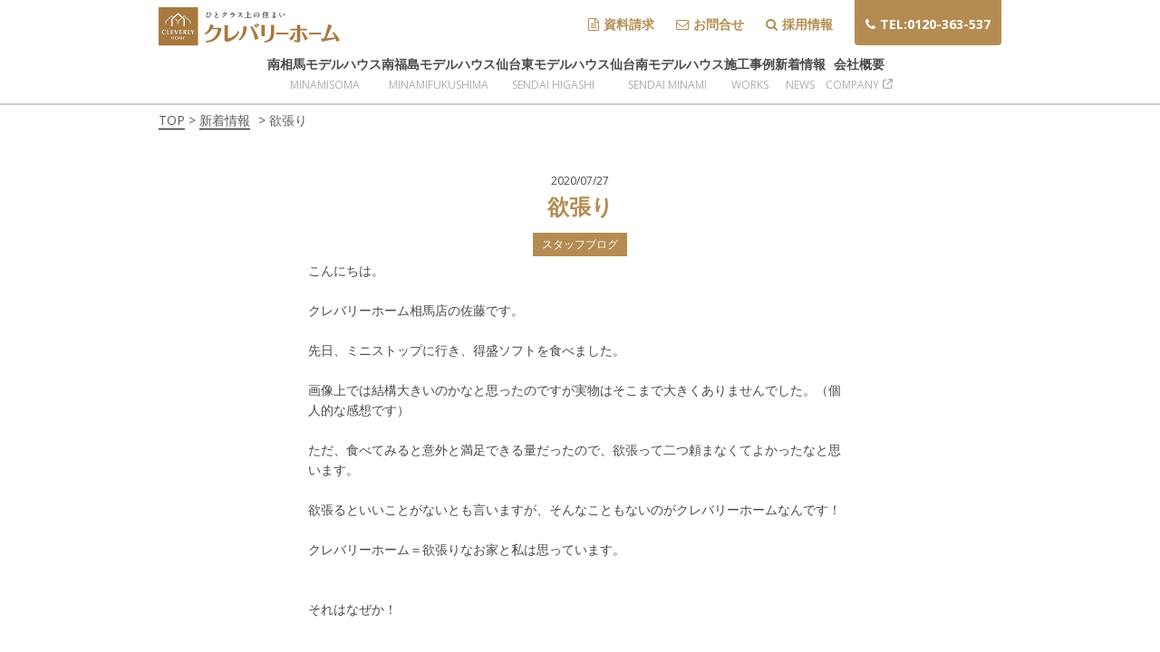

--- FILE ---
content_type: text/html; charset=UTF-8
request_url: https://cleverlyhome.shop/archives/5607
body_size: 13722
content:
<!DOCTYPE html>
<html lang="ja" itemscope itemtype="http://schema.org/WebPage">
<head>
  <meta charset="utf-8">
  <meta http-equiv="X-UA-Compatible" content="IE=edge">
  <title>Cleverly Home</title>
  <meta name="viewport" content="width=device-width,user-scalable=yes,initial-scale=1.0,minimum-scale=1.0">
  <meta property="fb:app_id" content="">
  <link rel="icon" type="image/png" href="https://cleverlyhome.shop/wp-content/themes/cleveryhome/img/favicon.ico">
  <link rel="stylesheet" media="all" href="https://cleverlyhome.shop/wp-content/themes/cleveryhome/css/font-awesome/css/font-awesome.min.css">
  <link rel="stylesheet" media="all" href="https://cleverlyhome.shop/wp-content/themes/cleveryhome/css/common.css">
  <link rel="stylesheet" media="print , screen and (min-width:768px)" href="https://cleverlyhome.shop/wp-content/themes/cleveryhome/css/style.css">
  <link rel="stylesheet" media="screen and (max-width:767px)" href="https://cleverlyhome.shop/wp-content/themes/cleveryhome/css/style-sp.css">
  <link rel="stylesheet" media="all" href="https://cleverlyhome.shop/wp-content/themes/cleveryhome/style.css">

   

  <link rel="stylesheet" media="all" href="https://code.jquery.com/ui/1.12.1/themes/base/jquery-ui.css">
  <link rel="preconnect" href="https://fonts.googleapis.com">
  <link rel="preconnect" href="https://fonts.gstatic.com" crossorigin>
  <link href="https://fonts.googleapis.com/css2?family=Open+Sans:wght@400;500;600;700&display=swap" rel="stylesheet">
  
		<!-- All in One SEO 4.9.3 - aioseo.com -->
	<meta name="description" content="先日、ミニストップに行き、得盛ソフトを食べました。 画像上では結構大きいのかなと思ったのですが実物はそこまで大きくありませんでした。（個人的な感想です） ただ、食べてみると意外と満足できる量だったので、欲張って二つ頼まなくてよかったなと思います" />
	<meta name="robots" content="max-image-preview:large" />
	<meta name="author" content="cleverly home"/>
	<link rel="canonical" href="https://cleverlyhome.shop/archives/5607" />
	<meta name="generator" content="All in One SEO (AIOSEO) 4.9.3" />
		<meta property="og:locale" content="ja_JP" />
		<meta property="og:site_name" content="クレバリーホーム福島" />
		<meta property="og:type" content="article" />
		<meta property="og:title" content="欲張り｜新着情報｜クレバリーホーム福島" />
		<meta property="og:description" content="先日、ミニストップに行き、得盛ソフトを食べました。 画像上では結構大きいのかなと思ったのですが実物はそこまで大きくありませんでした。（個人的な感想です） ただ、食べてみると意外と満足できる量だったので、欲張って二つ頼まなくてよかったなと思います" />
		<meta property="og:url" content="https://cleverlyhome.shop/archives/5607" />
		<meta property="og:image" content="https://cleverlyhome.shop/wp-content/themes/cleveryhome/img/sns.jpg" />
		<meta property="og:image:secure_url" content="https://cleverlyhome.shop/wp-content/themes/cleveryhome/img/sns.jpg" />
		<meta property="article:published_time" content="2020-07-27T03:00:48+00:00" />
		<meta property="article:modified_time" content="2020-07-27T01:14:56+00:00" />
		<meta name="twitter:card" content="summary" />
		<meta name="twitter:title" content="欲張り｜新着情報｜クレバリーホーム福島" />
		<meta name="twitter:description" content="先日、ミニストップに行き、得盛ソフトを食べました。 画像上では結構大きいのかなと思ったのですが実物はそこまで大きくありませんでした。（個人的な感想です） ただ、食べてみると意外と満足できる量だったので、欲張って二つ頼まなくてよかったなと思います" />
		<meta name="twitter:image" content="https://cleverlyhome.shop/wp-content/themes/cleveryhome/img/sns.jpg" />
		<script type="application/ld+json" class="aioseo-schema">
			{"@context":"https:\/\/schema.org","@graph":[{"@type":"Article","@id":"https:\/\/cleverlyhome.shop\/archives\/5607#article","name":"\u6b32\u5f35\u308a\uff5c\u65b0\u7740\u60c5\u5831\uff5c\u30af\u30ec\u30d0\u30ea\u30fc\u30db\u30fc\u30e0\u798f\u5cf6","headline":"\u6b32\u5f35\u308a","author":{"@id":"https:\/\/cleverlyhome.shop\/archives\/author\/cleverlyhome#author"},"publisher":{"@id":"https:\/\/cleverlyhome.shop\/#organization"},"datePublished":"2020-07-27T12:00:48+09:00","dateModified":"2020-07-27T10:14:56+09:00","inLanguage":"ja","mainEntityOfPage":{"@id":"https:\/\/cleverlyhome.shop\/archives\/5607#webpage"},"isPartOf":{"@id":"https:\/\/cleverlyhome.shop\/archives\/5607#webpage"},"articleSection":"blog, \u30af\u30ec\u30d0\u30ea\u30fc\u30db\u30fc\u30e0, \u30af\u30ec\u30d0\u30ea\u30fc\u30db\u30fc\u30e0\u76f8\u99ac, \u30af\u30ec\u30d0\u30ea\u30fc\u30db\u30fc\u30e0\u798f\u5cf6, \u30bf\u30a4\u30eb, \u30cf\u30a6\u30b9\u30e1\u30fc\u30ab\u30fc, \u30de\u30a4\u30db\u30fc\u30e0, \u30e2\u30c7\u30eb\u30cf\u30a6\u30b9, \u6ce8\u6587\u4f4f\u5b85, \u6ce8\u6587\u4f4f\u5b85\u3001\u30c7\u30b6\u30a4\u30f3\u4f4f\u5b85"},{"@type":"BreadcrumbList","@id":"https:\/\/cleverlyhome.shop\/archives\/5607#breadcrumblist","itemListElement":[{"@type":"ListItem","@id":"https:\/\/cleverlyhome.shop#listItem","position":1,"name":"Home","item":"https:\/\/cleverlyhome.shop","nextItem":{"@type":"ListItem","@id":"https:\/\/cleverlyhome.shop\/archives\/category\/blog#listItem","name":"blog"}},{"@type":"ListItem","@id":"https:\/\/cleverlyhome.shop\/archives\/category\/blog#listItem","position":2,"name":"blog","item":"https:\/\/cleverlyhome.shop\/archives\/category\/blog","nextItem":{"@type":"ListItem","@id":"https:\/\/cleverlyhome.shop\/archives\/5607#listItem","name":"\u6b32\u5f35\u308a"},"previousItem":{"@type":"ListItem","@id":"https:\/\/cleverlyhome.shop#listItem","name":"Home"}},{"@type":"ListItem","@id":"https:\/\/cleverlyhome.shop\/archives\/5607#listItem","position":3,"name":"\u6b32\u5f35\u308a","previousItem":{"@type":"ListItem","@id":"https:\/\/cleverlyhome.shop\/archives\/category\/blog#listItem","name":"blog"}}]},{"@type":"Organization","@id":"https:\/\/cleverlyhome.shop\/#organization","name":"\u30af\u30ec\u30d0\u30ea\u30fc\u30db\u30fc\u30e0\u798f\u5cf6","description":"\u30af\u30ec\u30d0\u30ea\u30fc\u30db\u30fc\u30e0\u76f8\u99ac\u5e97\u306f\u81ea\u7531\u8a2d\u8a08\u3067\u5b89\u5fc3\u306e\u5bb6\u3065\u304f\u308a\u3092\u5fdc\u63f4\u3057\u307e\u3059\u3002\u3054\u76f8\u8ac7\u304b\u3089\u304a\u5f15\u304d\u6e21\u3057\u5f8c\u3082\u672b\u6c38\u304f\u304a\u4ed8\u304d\u5408\u3044\u3044\u305f\u3060\u3051\u308b\u3088\u3046\u306b\u3001\u9ad8\u6027\u80fd\u30fb\u9ad8\u54c1\u8cea\u306f\u3082\u3061\u308d\u3093\u5145\u5b9f\u306e\u30a2\u30d5\u30bf\u30fc\u30b5\u30fc\u30d3\u30b9\u3067\u3001\u304a\u5ba2\u69d8\u306e\u4eba\u751f\u304c\u3088\u308a\u8c4a\u304b\u306b\u306a\u308b\u3088\u3046\u3001\u304a\u624b\u4f1d\u3044\u3044\u305f\u3057\u307e\u3059\u3002","url":"https:\/\/cleverlyhome.shop\/"},{"@type":"Person","@id":"https:\/\/cleverlyhome.shop\/archives\/author\/cleverlyhome#author","url":"https:\/\/cleverlyhome.shop\/archives\/author\/cleverlyhome","name":"cleverly home","image":{"@type":"ImageObject","@id":"https:\/\/cleverlyhome.shop\/archives\/5607#authorImage","url":"https:\/\/secure.gravatar.com\/avatar\/27e1a75bb64625a5e323f18cec7276de7977a4a0d0396b58defb1a5cf6785287?s=96&d=mm&r=g","width":96,"height":96,"caption":"cleverly home"}},{"@type":"WebPage","@id":"https:\/\/cleverlyhome.shop\/archives\/5607#webpage","url":"https:\/\/cleverlyhome.shop\/archives\/5607","name":"\u6b32\u5f35\u308a\uff5c\u65b0\u7740\u60c5\u5831\uff5c\u30af\u30ec\u30d0\u30ea\u30fc\u30db\u30fc\u30e0\u798f\u5cf6","description":"\u5148\u65e5\u3001\u30df\u30cb\u30b9\u30c8\u30c3\u30d7\u306b\u884c\u304d\u3001\u5f97\u76db\u30bd\u30d5\u30c8\u3092\u98df\u3079\u307e\u3057\u305f\u3002 \u753b\u50cf\u4e0a\u3067\u306f\u7d50\u69cb\u5927\u304d\u3044\u306e\u304b\u306a\u3068\u601d\u3063\u305f\u306e\u3067\u3059\u304c\u5b9f\u7269\u306f\u305d\u3053\u307e\u3067\u5927\u304d\u304f\u3042\u308a\u307e\u305b\u3093\u3067\u3057\u305f\u3002\uff08\u500b\u4eba\u7684\u306a\u611f\u60f3\u3067\u3059\uff09 \u305f\u3060\u3001\u98df\u3079\u3066\u307f\u308b\u3068\u610f\u5916\u3068\u6e80\u8db3\u3067\u304d\u308b\u91cf\u3060\u3063\u305f\u306e\u3067\u3001\u6b32\u5f35\u3063\u3066\u4e8c\u3064\u983c\u307e\u306a\u304f\u3066\u3088\u304b\u3063\u305f\u306a\u3068\u601d\u3044\u307e\u3059","inLanguage":"ja","isPartOf":{"@id":"https:\/\/cleverlyhome.shop\/#website"},"breadcrumb":{"@id":"https:\/\/cleverlyhome.shop\/archives\/5607#breadcrumblist"},"author":{"@id":"https:\/\/cleverlyhome.shop\/archives\/author\/cleverlyhome#author"},"creator":{"@id":"https:\/\/cleverlyhome.shop\/archives\/author\/cleverlyhome#author"},"datePublished":"2020-07-27T12:00:48+09:00","dateModified":"2020-07-27T10:14:56+09:00"},{"@type":"WebSite","@id":"https:\/\/cleverlyhome.shop\/#website","url":"https:\/\/cleverlyhome.shop\/","name":"\u30af\u30ec\u30d0\u30ea\u30fc\u30db\u30fc\u30e0\u798f\u5cf6","description":"\u30af\u30ec\u30d0\u30ea\u30fc\u30db\u30fc\u30e0\u76f8\u99ac\u5e97\u306f\u81ea\u7531\u8a2d\u8a08\u3067\u5b89\u5fc3\u306e\u5bb6\u3065\u304f\u308a\u3092\u5fdc\u63f4\u3057\u307e\u3059\u3002\u3054\u76f8\u8ac7\u304b\u3089\u304a\u5f15\u304d\u6e21\u3057\u5f8c\u3082\u672b\u6c38\u304f\u304a\u4ed8\u304d\u5408\u3044\u3044\u305f\u3060\u3051\u308b\u3088\u3046\u306b\u3001\u9ad8\u6027\u80fd\u30fb\u9ad8\u54c1\u8cea\u306f\u3082\u3061\u308d\u3093\u5145\u5b9f\u306e\u30a2\u30d5\u30bf\u30fc\u30b5\u30fc\u30d3\u30b9\u3067\u3001\u304a\u5ba2\u69d8\u306e\u4eba\u751f\u304c\u3088\u308a\u8c4a\u304b\u306b\u306a\u308b\u3088\u3046\u3001\u304a\u624b\u4f1d\u3044\u3044\u305f\u3057\u307e\u3059\u3002","inLanguage":"ja","publisher":{"@id":"https:\/\/cleverlyhome.shop\/#organization"}}]}
		</script>
		<!-- All in One SEO -->

<link rel='dns-prefetch' href='//maps.googleapis.com' />
<link rel='dns-prefetch' href='//ajax.googleapis.com' />
<link rel='dns-prefetch' href='//secure.gravatar.com' />
<link rel='dns-prefetch' href='//stats.wp.com' />
<link rel='dns-prefetch' href='//v0.wordpress.com' />
<script type="text/javascript">var ajaxurl = "https://cleverlyhome.shop/wp-admin/admin-ajax.php";</script><link rel="alternate" title="oEmbed (JSON)" type="application/json+oembed" href="https://cleverlyhome.shop/wp-json/oembed/1.0/embed?url=https%3A%2F%2Fcleverlyhome.shop%2Farchives%2F5607" />
<link rel="alternate" title="oEmbed (XML)" type="text/xml+oembed" href="https://cleverlyhome.shop/wp-json/oembed/1.0/embed?url=https%3A%2F%2Fcleverlyhome.shop%2Farchives%2F5607&#038;format=xml" />
<style id='wp-img-auto-sizes-contain-inline-css' type='text/css'>
img:is([sizes=auto i],[sizes^="auto," i]){contain-intrinsic-size:3000px 1500px}
/*# sourceURL=wp-img-auto-sizes-contain-inline-css */
</style>
<link rel='stylesheet' id='sbi_styles-css' href='https://cleverlyhome.shop/wp-content/plugins/instagram-feed/css/sbi-styles.min.css?ver=6.10.0' type='text/css' media='all' />
<style id='wp-emoji-styles-inline-css' type='text/css'>

	img.wp-smiley, img.emoji {
		display: inline !important;
		border: none !important;
		box-shadow: none !important;
		height: 1em !important;
		width: 1em !important;
		margin: 0 0.07em !important;
		vertical-align: -0.1em !important;
		background: none !important;
		padding: 0 !important;
	}
/*# sourceURL=wp-emoji-styles-inline-css */
</style>
<style id='wp-block-library-inline-css' type='text/css'>
:root{--wp-block-synced-color:#7a00df;--wp-block-synced-color--rgb:122,0,223;--wp-bound-block-color:var(--wp-block-synced-color);--wp-editor-canvas-background:#ddd;--wp-admin-theme-color:#007cba;--wp-admin-theme-color--rgb:0,124,186;--wp-admin-theme-color-darker-10:#006ba1;--wp-admin-theme-color-darker-10--rgb:0,107,160.5;--wp-admin-theme-color-darker-20:#005a87;--wp-admin-theme-color-darker-20--rgb:0,90,135;--wp-admin-border-width-focus:2px}@media (min-resolution:192dpi){:root{--wp-admin-border-width-focus:1.5px}}.wp-element-button{cursor:pointer}:root .has-very-light-gray-background-color{background-color:#eee}:root .has-very-dark-gray-background-color{background-color:#313131}:root .has-very-light-gray-color{color:#eee}:root .has-very-dark-gray-color{color:#313131}:root .has-vivid-green-cyan-to-vivid-cyan-blue-gradient-background{background:linear-gradient(135deg,#00d084,#0693e3)}:root .has-purple-crush-gradient-background{background:linear-gradient(135deg,#34e2e4,#4721fb 50%,#ab1dfe)}:root .has-hazy-dawn-gradient-background{background:linear-gradient(135deg,#faaca8,#dad0ec)}:root .has-subdued-olive-gradient-background{background:linear-gradient(135deg,#fafae1,#67a671)}:root .has-atomic-cream-gradient-background{background:linear-gradient(135deg,#fdd79a,#004a59)}:root .has-nightshade-gradient-background{background:linear-gradient(135deg,#330968,#31cdcf)}:root .has-midnight-gradient-background{background:linear-gradient(135deg,#020381,#2874fc)}:root{--wp--preset--font-size--normal:16px;--wp--preset--font-size--huge:42px}.has-regular-font-size{font-size:1em}.has-larger-font-size{font-size:2.625em}.has-normal-font-size{font-size:var(--wp--preset--font-size--normal)}.has-huge-font-size{font-size:var(--wp--preset--font-size--huge)}.has-text-align-center{text-align:center}.has-text-align-left{text-align:left}.has-text-align-right{text-align:right}.has-fit-text{white-space:nowrap!important}#end-resizable-editor-section{display:none}.aligncenter{clear:both}.items-justified-left{justify-content:flex-start}.items-justified-center{justify-content:center}.items-justified-right{justify-content:flex-end}.items-justified-space-between{justify-content:space-between}.screen-reader-text{border:0;clip-path:inset(50%);height:1px;margin:-1px;overflow:hidden;padding:0;position:absolute;width:1px;word-wrap:normal!important}.screen-reader-text:focus{background-color:#ddd;clip-path:none;color:#444;display:block;font-size:1em;height:auto;left:5px;line-height:normal;padding:15px 23px 14px;text-decoration:none;top:5px;width:auto;z-index:100000}html :where(.has-border-color){border-style:solid}html :where([style*=border-top-color]){border-top-style:solid}html :where([style*=border-right-color]){border-right-style:solid}html :where([style*=border-bottom-color]){border-bottom-style:solid}html :where([style*=border-left-color]){border-left-style:solid}html :where([style*=border-width]){border-style:solid}html :where([style*=border-top-width]){border-top-style:solid}html :where([style*=border-right-width]){border-right-style:solid}html :where([style*=border-bottom-width]){border-bottom-style:solid}html :where([style*=border-left-width]){border-left-style:solid}html :where(img[class*=wp-image-]){height:auto;max-width:100%}:where(figure){margin:0 0 1em}html :where(.is-position-sticky){--wp-admin--admin-bar--position-offset:var(--wp-admin--admin-bar--height,0px)}@media screen and (max-width:600px){html :where(.is-position-sticky){--wp-admin--admin-bar--position-offset:0px}}

/*# sourceURL=wp-block-library-inline-css */
</style><style id='global-styles-inline-css' type='text/css'>
:root{--wp--preset--aspect-ratio--square: 1;--wp--preset--aspect-ratio--4-3: 4/3;--wp--preset--aspect-ratio--3-4: 3/4;--wp--preset--aspect-ratio--3-2: 3/2;--wp--preset--aspect-ratio--2-3: 2/3;--wp--preset--aspect-ratio--16-9: 16/9;--wp--preset--aspect-ratio--9-16: 9/16;--wp--preset--color--black: #000000;--wp--preset--color--cyan-bluish-gray: #abb8c3;--wp--preset--color--white: #ffffff;--wp--preset--color--pale-pink: #f78da7;--wp--preset--color--vivid-red: #cf2e2e;--wp--preset--color--luminous-vivid-orange: #ff6900;--wp--preset--color--luminous-vivid-amber: #fcb900;--wp--preset--color--light-green-cyan: #7bdcb5;--wp--preset--color--vivid-green-cyan: #00d084;--wp--preset--color--pale-cyan-blue: #8ed1fc;--wp--preset--color--vivid-cyan-blue: #0693e3;--wp--preset--color--vivid-purple: #9b51e0;--wp--preset--gradient--vivid-cyan-blue-to-vivid-purple: linear-gradient(135deg,rgb(6,147,227) 0%,rgb(155,81,224) 100%);--wp--preset--gradient--light-green-cyan-to-vivid-green-cyan: linear-gradient(135deg,rgb(122,220,180) 0%,rgb(0,208,130) 100%);--wp--preset--gradient--luminous-vivid-amber-to-luminous-vivid-orange: linear-gradient(135deg,rgb(252,185,0) 0%,rgb(255,105,0) 100%);--wp--preset--gradient--luminous-vivid-orange-to-vivid-red: linear-gradient(135deg,rgb(255,105,0) 0%,rgb(207,46,46) 100%);--wp--preset--gradient--very-light-gray-to-cyan-bluish-gray: linear-gradient(135deg,rgb(238,238,238) 0%,rgb(169,184,195) 100%);--wp--preset--gradient--cool-to-warm-spectrum: linear-gradient(135deg,rgb(74,234,220) 0%,rgb(151,120,209) 20%,rgb(207,42,186) 40%,rgb(238,44,130) 60%,rgb(251,105,98) 80%,rgb(254,248,76) 100%);--wp--preset--gradient--blush-light-purple: linear-gradient(135deg,rgb(255,206,236) 0%,rgb(152,150,240) 100%);--wp--preset--gradient--blush-bordeaux: linear-gradient(135deg,rgb(254,205,165) 0%,rgb(254,45,45) 50%,rgb(107,0,62) 100%);--wp--preset--gradient--luminous-dusk: linear-gradient(135deg,rgb(255,203,112) 0%,rgb(199,81,192) 50%,rgb(65,88,208) 100%);--wp--preset--gradient--pale-ocean: linear-gradient(135deg,rgb(255,245,203) 0%,rgb(182,227,212) 50%,rgb(51,167,181) 100%);--wp--preset--gradient--electric-grass: linear-gradient(135deg,rgb(202,248,128) 0%,rgb(113,206,126) 100%);--wp--preset--gradient--midnight: linear-gradient(135deg,rgb(2,3,129) 0%,rgb(40,116,252) 100%);--wp--preset--font-size--small: 13px;--wp--preset--font-size--medium: 20px;--wp--preset--font-size--large: 36px;--wp--preset--font-size--x-large: 42px;--wp--preset--spacing--20: 0.44rem;--wp--preset--spacing--30: 0.67rem;--wp--preset--spacing--40: 1rem;--wp--preset--spacing--50: 1.5rem;--wp--preset--spacing--60: 2.25rem;--wp--preset--spacing--70: 3.38rem;--wp--preset--spacing--80: 5.06rem;--wp--preset--shadow--natural: 6px 6px 9px rgba(0, 0, 0, 0.2);--wp--preset--shadow--deep: 12px 12px 50px rgba(0, 0, 0, 0.4);--wp--preset--shadow--sharp: 6px 6px 0px rgba(0, 0, 0, 0.2);--wp--preset--shadow--outlined: 6px 6px 0px -3px rgb(255, 255, 255), 6px 6px rgb(0, 0, 0);--wp--preset--shadow--crisp: 6px 6px 0px rgb(0, 0, 0);}:where(.is-layout-flex){gap: 0.5em;}:where(.is-layout-grid){gap: 0.5em;}body .is-layout-flex{display: flex;}.is-layout-flex{flex-wrap: wrap;align-items: center;}.is-layout-flex > :is(*, div){margin: 0;}body .is-layout-grid{display: grid;}.is-layout-grid > :is(*, div){margin: 0;}:where(.wp-block-columns.is-layout-flex){gap: 2em;}:where(.wp-block-columns.is-layout-grid){gap: 2em;}:where(.wp-block-post-template.is-layout-flex){gap: 1.25em;}:where(.wp-block-post-template.is-layout-grid){gap: 1.25em;}.has-black-color{color: var(--wp--preset--color--black) !important;}.has-cyan-bluish-gray-color{color: var(--wp--preset--color--cyan-bluish-gray) !important;}.has-white-color{color: var(--wp--preset--color--white) !important;}.has-pale-pink-color{color: var(--wp--preset--color--pale-pink) !important;}.has-vivid-red-color{color: var(--wp--preset--color--vivid-red) !important;}.has-luminous-vivid-orange-color{color: var(--wp--preset--color--luminous-vivid-orange) !important;}.has-luminous-vivid-amber-color{color: var(--wp--preset--color--luminous-vivid-amber) !important;}.has-light-green-cyan-color{color: var(--wp--preset--color--light-green-cyan) !important;}.has-vivid-green-cyan-color{color: var(--wp--preset--color--vivid-green-cyan) !important;}.has-pale-cyan-blue-color{color: var(--wp--preset--color--pale-cyan-blue) !important;}.has-vivid-cyan-blue-color{color: var(--wp--preset--color--vivid-cyan-blue) !important;}.has-vivid-purple-color{color: var(--wp--preset--color--vivid-purple) !important;}.has-black-background-color{background-color: var(--wp--preset--color--black) !important;}.has-cyan-bluish-gray-background-color{background-color: var(--wp--preset--color--cyan-bluish-gray) !important;}.has-white-background-color{background-color: var(--wp--preset--color--white) !important;}.has-pale-pink-background-color{background-color: var(--wp--preset--color--pale-pink) !important;}.has-vivid-red-background-color{background-color: var(--wp--preset--color--vivid-red) !important;}.has-luminous-vivid-orange-background-color{background-color: var(--wp--preset--color--luminous-vivid-orange) !important;}.has-luminous-vivid-amber-background-color{background-color: var(--wp--preset--color--luminous-vivid-amber) !important;}.has-light-green-cyan-background-color{background-color: var(--wp--preset--color--light-green-cyan) !important;}.has-vivid-green-cyan-background-color{background-color: var(--wp--preset--color--vivid-green-cyan) !important;}.has-pale-cyan-blue-background-color{background-color: var(--wp--preset--color--pale-cyan-blue) !important;}.has-vivid-cyan-blue-background-color{background-color: var(--wp--preset--color--vivid-cyan-blue) !important;}.has-vivid-purple-background-color{background-color: var(--wp--preset--color--vivid-purple) !important;}.has-black-border-color{border-color: var(--wp--preset--color--black) !important;}.has-cyan-bluish-gray-border-color{border-color: var(--wp--preset--color--cyan-bluish-gray) !important;}.has-white-border-color{border-color: var(--wp--preset--color--white) !important;}.has-pale-pink-border-color{border-color: var(--wp--preset--color--pale-pink) !important;}.has-vivid-red-border-color{border-color: var(--wp--preset--color--vivid-red) !important;}.has-luminous-vivid-orange-border-color{border-color: var(--wp--preset--color--luminous-vivid-orange) !important;}.has-luminous-vivid-amber-border-color{border-color: var(--wp--preset--color--luminous-vivid-amber) !important;}.has-light-green-cyan-border-color{border-color: var(--wp--preset--color--light-green-cyan) !important;}.has-vivid-green-cyan-border-color{border-color: var(--wp--preset--color--vivid-green-cyan) !important;}.has-pale-cyan-blue-border-color{border-color: var(--wp--preset--color--pale-cyan-blue) !important;}.has-vivid-cyan-blue-border-color{border-color: var(--wp--preset--color--vivid-cyan-blue) !important;}.has-vivid-purple-border-color{border-color: var(--wp--preset--color--vivid-purple) !important;}.has-vivid-cyan-blue-to-vivid-purple-gradient-background{background: var(--wp--preset--gradient--vivid-cyan-blue-to-vivid-purple) !important;}.has-light-green-cyan-to-vivid-green-cyan-gradient-background{background: var(--wp--preset--gradient--light-green-cyan-to-vivid-green-cyan) !important;}.has-luminous-vivid-amber-to-luminous-vivid-orange-gradient-background{background: var(--wp--preset--gradient--luminous-vivid-amber-to-luminous-vivid-orange) !important;}.has-luminous-vivid-orange-to-vivid-red-gradient-background{background: var(--wp--preset--gradient--luminous-vivid-orange-to-vivid-red) !important;}.has-very-light-gray-to-cyan-bluish-gray-gradient-background{background: var(--wp--preset--gradient--very-light-gray-to-cyan-bluish-gray) !important;}.has-cool-to-warm-spectrum-gradient-background{background: var(--wp--preset--gradient--cool-to-warm-spectrum) !important;}.has-blush-light-purple-gradient-background{background: var(--wp--preset--gradient--blush-light-purple) !important;}.has-blush-bordeaux-gradient-background{background: var(--wp--preset--gradient--blush-bordeaux) !important;}.has-luminous-dusk-gradient-background{background: var(--wp--preset--gradient--luminous-dusk) !important;}.has-pale-ocean-gradient-background{background: var(--wp--preset--gradient--pale-ocean) !important;}.has-electric-grass-gradient-background{background: var(--wp--preset--gradient--electric-grass) !important;}.has-midnight-gradient-background{background: var(--wp--preset--gradient--midnight) !important;}.has-small-font-size{font-size: var(--wp--preset--font-size--small) !important;}.has-medium-font-size{font-size: var(--wp--preset--font-size--medium) !important;}.has-large-font-size{font-size: var(--wp--preset--font-size--large) !important;}.has-x-large-font-size{font-size: var(--wp--preset--font-size--x-large) !important;}
/*# sourceURL=global-styles-inline-css */
</style>

<style id='classic-theme-styles-inline-css' type='text/css'>
/*! This file is auto-generated */
.wp-block-button__link{color:#fff;background-color:#32373c;border-radius:9999px;box-shadow:none;text-decoration:none;padding:calc(.667em + 2px) calc(1.333em + 2px);font-size:1.125em}.wp-block-file__button{background:#32373c;color:#fff;text-decoration:none}
/*# sourceURL=/wp-includes/css/classic-themes.min.css */
</style>
<link rel='stylesheet' id='contact-form-7-css' href='https://cleverlyhome.shop/wp-content/plugins/contact-form-7/includes/css/styles.css?ver=6.1.4' type='text/css' media='all' />
<link rel='stylesheet' id='wpcf7-redirect-script-frontend-css' href='https://cleverlyhome.shop/wp-content/plugins/wpcf7-redirect/build/assets/frontend-script.css?ver=2c532d7e2be36f6af233' type='text/css' media='all' />
<link rel='stylesheet' id='wp-pagenavi-css' href='https://cleverlyhome.shop/wp-content/plugins/wp-pagenavi/pagenavi-css.css?ver=2.70' type='text/css' media='all' />
<script type="text/javascript" src="https://ajax.googleapis.com/ajax/libs/jquery/2.2.4/jquery.min.js?ver=2.2.4" id="jquery-js"></script>
<script type="text/javascript" src="//maps.googleapis.com/maps/api/js?key=AIzaSyBa38JLL8tr3bGpePx8yW8Bib5GkYAz33g&amp;ver=6.9" id="googlemapapis-js"></script>
<link rel="https://api.w.org/" href="https://cleverlyhome.shop/wp-json/" /><link rel="alternate" title="JSON" type="application/json" href="https://cleverlyhome.shop/wp-json/wp/v2/posts/5607" /><link rel="EditURI" type="application/rsd+xml" title="RSD" href="https://cleverlyhome.shop/xmlrpc.php?rsd" />
<meta name="generator" content="WordPress 6.9" />
<link rel='shortlink' href='https://wp.me/peO42y-1sr' />
	<style>img#wpstats{display:none}</style>
				<style type="text/css" id="wp-custom-css">
			.marker1 {
 background: linear-gradient(transparent 50%, #FFF44B 0%);
}		</style>
		
  <!-- Google Tag Manager -->
  <script>(function(w,d,s,l,i){w[l]=w[l]||[];w[l].push({'gtm.start':
  new Date().getTime(),event:'gtm.js'});var f=d.getElementsByTagName(s)[0],
  j=d.createElement(s),dl=l!='dataLayer'?'&l='+l:'';j.async=true;j.src=
  'https://www.googletagmanager.com/gtm.js?id='+i+dl;f.parentNode.insertBefore(j,f);
  })(window,document,'script','dataLayer','GTM-M4ZBSHK');</script>
  <!-- End Google Tag Manager -->
</head>
<body  id="blog-detail" class="otherpage menu-default">
  <!-- Google Tag Manager (noscript) -->
  <noscript><iframe src="https://www.googletagmanager.com/ns.html?id=GTM-M4ZBSHK"
  height="0" width="0" style="display:none;visibility:hidden"></iframe></noscript>
  <!-- End Google Tag Manager (noscript) -->

  <!-- header pc -->
  <header class="pc-only main-nav">
    <nav class="main-menu u_clearfix">
      <!-- nav top -->
      <div class="nav-top">
        <div class="wrap-content u_clearfix">
          <h1 class="logo">
            <a href="https://cleverlyhome.shop">
              <img src="https://cleverlyhome.shop/wp-content/themes/cleveryhome/img/logo.svg" alt="クレバリーホーム相馬店" class="logo-white">
             <!-- <img src="//get_template_directory_uri()/img/logo-color.svg" alt="クレバリーホーム相馬店" class="logo-blue"> -->
            </a>
          </h1>
          <div class="menu-icon">
            <ul>
                            <li><a href="https://cleverlyhome.shop/request"><i class="fa fa-file-text-o" aria-hidden="true"></i>資料請求</a></li>
              <li><a href="https://cleverlyhome.shop/contact"><i class="fa fa-envelope-o" aria-hidden="true"></i>お問合せ</a></li>
              <li><a href="https://cleverlyhome.shop/recruit"><i class="fa fa-search" aria-hidden="true"></i>採用情報</a></li>
                            <li><a href="tel:0120-363-537"><i class="fa fa-phone" aria-hidden="true"></i>TEL:0120-363-537</a></li>
            </ul>
          </div>
        </div>
      </div>
      <!-- /nav top -->
      <!-- nav bottom -->
      <div  id="menu-bottom-pc"  class="nav-bottom">
        <div class="wrap-content flex">
          <ul>
            <li><a href="https://cleverlyhome.shop/minamisoma"><span class="jp-title">南相馬モデルハウス</span><br><span class="en-title">MINAMISOMA</span></a></li>
            <li><a href="https://cleverlyhome.shop/fukushima"><span class="jp-title">南福島モデルハウス</span><br><span class="en-title">MINAMIFUKUSHIMA</span></a></li>
            <!-- <li><a href="https://cleverlyhome.shop/consultation"><span class="jp-title">家づくり相談所のご案内</span><br><span class="en-title">CONSULTATION</span></a></li> -->
            <li><a href="https://cleverlyhome.shop/sendaihigashi"><span class="jp-title">仙台東モデルハウス</span><br><span class="en-title">SENDAI HIGASHI</span></a></li>
            <li><a href="https://cleverlyhome.shop/sendaiminami"><span class="jp-title">仙台南モデルハウス</span><br><span class="en-title">SENDAI MINAMI</span></a></li>
            <li><a href="https://cleverlyhome.shop/work"><span class="jp-title">施工事例</span><br><span class="en-title">WORKS</span></a></li>
                        <li><a href="https://cleverlyhome.shop/topics"><span class="jp-title">新着情報</span><br><span class="en-title">NEWS</span></a></li>
            <li>
                <a href="https://aiwabuild.com/" target="_blank">
                  <span class="jp-title">会社概要</span><br>
                  <span class="en-title">COMPANY<svg xmlns="http://www.w3.org/2000/svg" class="color-aeaeae pl-4" height="11px" viewBox="0 0 512 512">
              <path d="M320 0c-17.7 0-32 14.3-32 32s14.3 32 32 32h82.7L201.4 265.4c-12.5 12.5-12.5 32.8 0 45.3s32.8 12.5 45.3 0L448 109.3V192c0 17.7 14.3 32 32 32s32-14.3 32-32V32c0-17.7-14.3-32-32-32H320zM80 32C35.8 32 0 67.8 0 112V432c0 44.2 35.8 80 80 80H400c44.2 0 80-35.8 80-80V320c0-17.7-14.3-32-32-32s-32 14.3-32 32V432c0 8.8-7.2 16-16 16H80c-8.8 0-16-7.2-16-16V112c0-8.8 7.2-16 16-16H192c17.7 0 32-14.3 32-32s-14.3-32-32-32H80z"></path>
            </svg></span>
                </a>
              </li>
          </ul>
        </div>
      </div>
      <!-- /nav bottom -->
    </nav>
  </header>
  <!-- /header pc -->

  <!-- header sp -->
  <header class="sp-only main-nav">
    <nav class="main-menu u_clearfix">
      <h1 class="logo">
        <a href="https://cleverlyhome.shop">
          <img src="https://cleverlyhome.shop/wp-content/themes/cleveryhome/img/logo.svg" alt="クレバリーホーム相馬店" class="logo-white">
          <!-- <img src="//get_template_directory_uri()/img/logo-color.svg" alt="クレバリーホーム相馬店" class="logo-blue"> -->
        </a>
      </h1>
      <div class="menu-btn"></div>
      <ul class="nav-top-sp">
        <li>
          <h3>モデルハウスについて</h3>
          <ul class="child-menu">
            <li><a href="https://cleverlyhome.shop/minamisoma">南相馬モデルハウス</a></li>
            <li><a href="https://cleverlyhome.shop/fukushima">南福島モデルハウス</a></li>
            <li><a href="https://cleverlyhome.shop/sendaihigashi">仙台東モデルハウス</a></li>
            <li><a href="https://cleverlyhome.shop/sendaiminami">仙台南モデルハウス</a></li>
          </ul>
        </li>
        <li>
          <h3>家づくりについて</h3>
          <ul class="child-menu">
            <!-- <li><a href="https://cleverlyhome.shop/consultation">家づくり相談所のご案内</a></li> -->
            <li><a href="https://cleverlyhome.shop/house">クレバリーホームの家づくり</a></li>
            <li><a href="https://www.cleverlyhome.com/product/v/" target="_blank">家づくりのテクノロジー<svg xmlns="http://www.w3.org/2000/svg" class="color-B48C52 pl-4" height="1em" viewBox="0 0 512 512">
              <path d="M320 0c-17.7 0-32 14.3-32 32s14.3 32 32 32h82.7L201.4 265.4c-12.5 12.5-12.5 32.8 0 45.3s32.8 12.5 45.3 0L448 109.3V192c0 17.7 14.3 32 32 32s32-14.3 32-32V32c0-17.7-14.3-32-32-32H320zM80 32C35.8 32 0 67.8 0 112V432c0 44.2 35.8 80 80 80H400c44.2 0 80-35.8 80-80V320c0-17.7-14.3-32-32-32s-32 14.3-32 32V432c0 8.8-7.2 16-16 16H80c-8.8 0-16-7.2-16-16V112c0-8.8 7.2-16 16-16H192c17.7 0 32-14.3 32-32s-14.3-32-32-32H80z"></path>
            </svg></a></li>
            <li><a href="https://cleverlyhome.shop/work">施工事例</a></li>
          </ul>
        </li>
        <li>
          <h3>家づくりをご検討の方へ</h3>
          <ul class="child-menu">
            <li><a href="https://cleverlyhome.shop/topics?evt=.4&idf=filter3#third-tab">住宅展示情報</a></li>
                        <li><a href="https://cleverlyhome.shop/plans">おすすめプラン</a></li>
          </ul>
        </li>
        <li>
          <h3>クレバリーホーム福島について</h3>
          <ul class="child-menu">
            <li><a href="https://aiwabuild.com/" target="_blank">会社概要<svg xmlns="http://www.w3.org/2000/svg" class="color-B48C52 pl-4" height="1em" viewBox="0 0 512 512">
              <path d="M320 0c-17.7 0-32 14.3-32 32s14.3 32 32 32h82.7L201.4 265.4c-12.5 12.5-12.5 32.8 0 45.3s32.8 12.5 45.3 0L448 109.3V192c0 17.7 14.3 32 32 32s32-14.3 32-32V32c0-17.7-14.3-32-32-32H320zM80 32C35.8 32 0 67.8 0 112V432c0 44.2 35.8 80 80 80H400c44.2 0 80-35.8 80-80V320c0-17.7-14.3-32-32-32s-32 14.3-32 32V432c0 8.8-7.2 16-16 16H80c-8.8 0-16-7.2-16-16V112c0-8.8 7.2-16 16-16H192c17.7 0 32-14.3 32-32s-14.3-32-32-32H80z"></path>
            </svg></a></li>
            <li><a href="https://cleverlyhome.shop/recruit">採用情報</a></li>
            <li><a href="https://cleverlyhome.shop/topics">新着情報</a></li>
          </ul>
        </li>
      </ul>
      <ul class="nav-bottom-sp flex">
        <li><a href="https://cleverlyhome.shop/request"><i class="fa fa-file-text-o" aria-hidden="true"></i><br>資料請求</a></li>
        <li><a href="https://cleverlyhome.shop/contact"><i class="fa fa-envelope-o" aria-hidden="true"></i><br>お問合せ</a></li>
        <li><a href="tel:0120-363-537"><i class="fa fa-phone" aria-hidden="true"></i><br>TEL</a></li>
      </ul>
    </nav>
  </header>
  <!-- /header sp-->

<div class="wrap-default">
  <!-- breadcumb -->
  <div class="breadcumb pc-only">
    <div class="wrap-content">
      <ul>
        <li><a href="https://cleverlyhome.shop"><span>TOP</span></a></li>
        <li><a href="https://cleverlyhome.shop/topics"><span>新着情報</span></a></li>
        <li><span>欲張り</span></li>
      </ul>
    </div>
  </div>
  <!-- /breadcumb -->

  <!-- content -->
  <section id="single-blog-detail" class="content-detail_default">
    <div class="wrap-content-600">
              
          <div class="text-center wrap-title">
            <div class="date">2020/07/27</div>
            <h2 class="title-detail_default">欲張り</h2>
                                                                                <span class="label label-category-new">スタッフブログ</span>
                                                                </div>

          <div class="wrap-detail">
                        こんにちは。<br>
<br>
クレバリーホーム相馬店の佐藤です。<br>
<br>
先日、ミニストップに行き、得盛ソフトを食べました。<br><br>
画像上では結構大きいのかなと思ったのですが実物はそこまで大きくありませんでした。（個人的な感想です）<br><br>
ただ、食べてみると意外と満足できる量だったので、欲張って二つ頼まなくてよかったなと思います。<br><br>
欲張るといいことがないとも言いますが、そんなこともないのがクレバリーホームなんです！<br><br>
クレバリーホーム＝欲張りなお家と私は思っています。<br><br><br>
それはなぜか！<br><br><br>
木造住宅最強の構造、タイル外壁、優れた断熱，気密性<br><br>
そして、これだけやってる割には高くないんです！<br><br>
どうでしょうか？欲張りすぎではないでしょうか？<br><br>
ざっくりとした説明にはなりましたが、ご了承ください。<br><br>
細部までこだわっていますので、話し出したらキリがありません。<br><br>
少しアツくなってしまいました。申し訳ございません。<br><br>
この話が嘘か本当かはお近くのクレバリーホームでご確認いただければと思います！<br><br>
            <div class="popup">
              <img class="btn-close" src="https://cleverlyhome.shop/wp-content/themes/cleveryhome/img/close.png">
              <div class="wrap-image-pop">
                <img class="image-popup" src="" alt="欲張り">
              </div>
            </div>
          </div>

                  </div>
    <div class="wrap-content">
      <div class="related-detail">
        <h3 class="title-underline_border">その他の記事</h3>
                        <ul class="list_base-3column flex">
          

              <li>
                <a href="https://cleverlyhome.shop/archives/16425">
                  <div class="img-detail">
                                                                                <span class="label-float pc-only label-category-new">スタッフブログ</span>
                                                                                <img src="https://cleverlyhome.shop/wp-content/uploads/2025/11/2000-450x300.jpg" alt="モデルハウスがクリスマス仕様になりました&#x1f384;">
                  </div>
                  <div class="white-box">
                    <span class="date">2025/12/04</span>
                    <h3>モデルハウスがクリスマス仕様になりました&#x1f384;</h3>
                  </div>
                </a>
              </li>

            

              <li>
                <a href="https://cleverlyhome.shop/archives/16398">
                  <div class="img-detail">
                                                                                <span class="label-float pc-only label-category-new">スタッフブログ</span>
                                                                                <img src="https://cleverlyhome.shop/wp-content/uploads/2025/11/new-open-coworking-space-450x300.jpg" alt="冬でも暖かいお家のヒミツ！">
                  </div>
                  <div class="white-box">
                    <span class="date">2025/11/02</span>
                    <h3>冬でも暖かいお家のヒミツ！</h3>
                  </div>
                </a>
              </li>

            

              <li>
                <a href="https://cleverlyhome.shop/archives/16368">
                  <div class="img-detail">
                                                                                <span class="label-float pc-only label-category-new">スタッフブログ</span>
                                                                                <img src="https://cleverlyhome.shop/wp-content/uploads/2024/10/p6_kouzou-450x300.jpg" alt="&#x1f3e0; 木造住宅の耐久性・耐震性の秘密">
                  </div>
                  <div class="white-box">
                    <span class="date">2025/10/06</span>
                    <h3>&#x1f3e0; 木造住宅の耐久性・耐震性の秘密</h3>
                  </div>
                </a>
              </li>

                              </ul>
        <div class="text-center padd-bottom-60">
          <div class="btn-blue">
            <a href="https://cleverlyhome.shop/topics">前のページへ戻る<i class="fa fa-angle-right"></i></a>
          </div>
        </div>

      </div>

    </div>

  </section>
  <!-- /content -->
</div>

    <!-- contact section  -->
  <div id="contact-telp" class="contact text-center wrap-content padd-content">
        <p class="padd-bottom-med">資料請求・ご質問などお気軽にお問い合わせください</p>
        <div class="btn-blue">
      <a href="https://cleverlyhome.shop/contact">お問い合わせ<i class="fa fa-angle-right"></i></a>
    </div>
    
    <div class="contact-telp"><i class="fa fa-phone" aria-hidden="true"></i>0120-363-537</div>
    <!-- <p>営業時間 9：00〜18：00</p> -->
    <p>(定休日：火曜日・水曜日)</p>
        <div class="iconsns-container">
            <div class="snstext">クレバリーホーム公式SNS</div>
            <div class="iconsns">
                <a href="https://www.facebook.com/%E3%82%AF%E3%83%AC%E3%83%90%E3%83%AA%E3%83%BC%E3%83%9B%E3%83%BC%E3%83%A0%E7%A6%8F%E5%B3%B6-345174938906880/" target="_blank">
                    <img src="https://cleverlyhome.shop/wp-content/themes/cleveryhome/img/top/facebook.svg" class="iconsns">
                </a>
                <a href="https://www.instagram.com/cleverlyhome_aiwabuild/" target="_blank">
                    <img src="https://cleverlyhome.shop/wp-content/themes/cleveryhome/img/top/instagram.svg" class="iconsns">
                </a>
            </div>
        </div>

    
        <div class="address-footer">
      <div class="left">
        <p class="title">クレバリーホーム 相馬店</p>
        <p>〒976-0042 福島県相馬市中村字桜ヶ丘84</p>
        <p>TEL:0244-36-4400 FAX:0244-35-6266</p>
        <p>
          <a href="https://www.cleverlyhome.com/cleverlyhome/detail.php?UID=1338" target="_blank" class="address-link">
            <span>クレバリーホーム公式HP 相馬店</span>
            <svg xmlns="http://www.w3.org/2000/svg" height="1em" viewBox="0 0 512 512">
              <path
                  d="M320 0c-17.7 0-32 14.3-32 32s14.3 32 32 32h82.7L201.4 265.4c-12.5 12.5-12.5 32.8 0 45.3s32.8 12.5 45.3 0L448 109.3V192c0 17.7 14.3 32 32 32s32-14.3 32-32V32c0-17.7-14.3-32-32-32H320zM80 32C35.8 32 0 67.8 0 112V432c0 44.2 35.8 80 80 80H400c44.2 0 80-35.8 80-80V320c0-17.7-14.3-32-32-32s-32 14.3-32 32V432c0 8.8-7.2 16-16 16H80c-8.8 0-16-7.2-16-16V112c0-8.8 7.2-16 16-16H192c17.7 0 32-14.3 32-32s-14.3-32-32-32H80z" />
            </svg>
          </a>
        </p>
      </div>
      <div class="right">
        <p class="title">クレバリーホーム 福島店</p>
        <p>〒960-8151 福島県福島市太平寺字古内26-1<br>（南福島総合住宅公園内）</p>
        <p>TEL:024-572-3378 FAX:024-572-3379</p>
        <p>
          <a href="https://www.cleverlyhome.com/cleverlyhome/detail.php?UID=1422" target="_blank" class="address-link">
            <span>クレバリーホーム公式HP 福島店</span>
            <svg xmlns="http://www.w3.org/2000/svg" height="1em" viewBox="0 0 512 512">
              <path
                  d="M320 0c-17.7 0-32 14.3-32 32s14.3 32 32 32h82.7L201.4 265.4c-12.5 12.5-12.5 32.8 0 45.3s32.8 12.5 45.3 0L448 109.3V192c0 17.7 14.3 32 32 32s32-14.3 32-32V32c0-17.7-14.3-32-32-32H320zM80 32C35.8 32 0 67.8 0 112V432c0 44.2 35.8 80 80 80H400c44.2 0 80-35.8 80-80V320c0-17.7-14.3-32-32-32s-32 14.3-32 32V432c0 8.8-7.2 16-16 16H80c-8.8 0-16-7.2-16-16V112c0-8.8 7.2-16 16-16H192c17.7 0 32-14.3 32-32s-14.3-32-32-32H80z" />
            </svg>
          </a>
        </p>
      </div>
    </div>
    <div class="address-footer">
      <div class="left">
        <p class="title">クレバリーホーム 南相馬店</p>
        <p>〒975-0042 福島県南相馬市原町区雫字塔場下340</p>
        <p>TEL:0244-26-5359 FAX:0244-26-5369</p>
        <p>
          <a href="https://www.cleverlyhome.com/cleverlyhome/detail.php?UID=1463" target="_blank" class="address-link">
            <span>クレバリーホーム公式HP 南相馬店</span>
            <svg xmlns="http://www.w3.org/2000/svg" height="1em" viewBox="0 0 512 512">
              <path
                  d="M320 0c-17.7 0-32 14.3-32 32s14.3 32 32 32h82.7L201.4 265.4c-12.5 12.5-12.5 32.8 0 45.3s32.8 12.5 45.3 0L448 109.3V192c0 17.7 14.3 32 32 32s32-14.3 32-32V32c0-17.7-14.3-32-32-32H320zM80 32C35.8 32 0 67.8 0 112V432c0 44.2 35.8 80 80 80H400c44.2 0 80-35.8 80-80V320c0-17.7-14.3-32-32-32s-32 14.3-32 32V432c0 8.8-7.2 16-16 16H80c-8.8 0-16-7.2-16-16V112c0-8.8 7.2-16 16-16H192c17.7 0 32-14.3 32-32s-14.3-32-32-32H80z" />
            </svg>
          </a>
        </p>
      </div>
      <div class="right">
        <p class="title">クレバリーホーム 仙台東店</p>
        <p>〒983-0013 宮城県仙台市宮城野区中野3丁目7-2<br>仙台港エコノハ展示場内</p>
        <p>TEL:022-387-1531 FAX:022-387-1535</p>
        <p>
          <a href="https://www.cleverlyhome.com/cleverlyhome/detail.php?UID=1465" target="_blank" class="address-link">
            <span>クレバリーホーム公式HP 仙台東店</span>
            <svg xmlns="http://www.w3.org/2000/svg" height="1em" viewBox="0 0 512 512">
              <path
                  d="M320 0c-17.7 0-32 14.3-32 32s14.3 32 32 32h82.7L201.4 265.4c-12.5 12.5-12.5 32.8 0 45.3s32.8 12.5 45.3 0L448 109.3V192c0 17.7 14.3 32 32 32s32-14.3 32-32V32c0-17.7-14.3-32-32-32H320zM80 32C35.8 32 0 67.8 0 112V432c0 44.2 35.8 80 80 80H400c44.2 0 80-35.8 80-80V320c0-17.7-14.3-32-32-32s-32 14.3-32 32V432c0 8.8-7.2 16-16 16H80c-8.8 0-16-7.2-16-16V112c0-8.8 7.2-16 16-16H192c17.7 0 32-14.3 32-32s-14.3-32-32-32H80z" />
            </svg>
          </a>
        </p>
      </div>
    </div>
    <div class="address-footer">
      <div class="left">
        <p class="title">クレバリーホーム 仙台南店</p>
        <p>〒981-1227 宮城県名取市杜せきのした1丁目1-1<br>なとり りんくうタウン総合住宅展示場ジアス内</p>
        <p>TEL:022-204-4457 FAX:022-204-7793</p>
        <p>
          <a href="https://www.cleverlyhome.com/cleverlyhome/detail.php?UID=1513" target="_blank" class="address-link">
            <span>クレバリーホーム公式HP 仙台南店</span>
            <svg xmlns="http://www.w3.org/2000/svg" height="1em" viewBox="0 0 512 512">
              <path
                  d="M320 0c-17.7 0-32 14.3-32 32s14.3 32 32 32h82.7L201.4 265.4c-12.5 12.5-12.5 32.8 0 45.3s32.8 12.5 45.3 0L448 109.3V192c0 17.7 14.3 32 32 32s32-14.3 32-32V32c0-17.7-14.3-32-32-32H320zM80 32C35.8 32 0 67.8 0 112V432c0 44.2 35.8 80 80 80H400c44.2 0 80-35.8 80-80V320c0-17.7-14.3-32-32-32s-32 14.3-32 32V432c0 8.8-7.2 16-16 16H80c-8.8 0-16-7.2-16-16V112c0-8.8 7.2-16 16-16H192c17.7 0 32-14.3 32-32s-14.3-32-32-32H80z" />
            </svg>
          </a>
        </p>
      </div>
      <div class="right"></div>
    </div>
  </div>

  <!-- Footer -->
  <footer>
    <div class="wrap-content padd-content">
      <!-- <div class="logo-footer"><img src="https://cleverlyhome.shop/wp-content/themes/cleveryhome/img/logo-color.svg" alt=""></div> -->
      <div class="nav-footer">
        <ul class="pc-only">
          <li><a href="https://cleverlyhome.shop/house">クレバリーホームの家づくり</a></li>
          <li><a href="https://www.cleverlyhome.com/product/v/" target="_blank">家づくりのテクノロジー<svg xmlns="http://www.w3.org/2000/svg" class="color-484848 pl-4" height="1em" viewBox="0 0 512 512">
              <path d="M320 0c-17.7 0-32 14.3-32 32s14.3 32 32 32h82.7L201.4 265.4c-12.5 12.5-12.5 32.8 0 45.3s32.8 12.5 45.3 0L448 109.3V192c0 17.7 14.3 32 32 32s32-14.3 32-32V32c0-17.7-14.3-32-32-32H320zM80 32C35.8 32 0 67.8 0 112V432c0 44.2 35.8 80 80 80H400c44.2 0 80-35.8 80-80V320c0-17.7-14.3-32-32-32s-32 14.3-32 32V432c0 8.8-7.2 16-16 16H80c-8.8 0-16-7.2-16-16V112c0-8.8 7.2-16 16-16H192c17.7 0 32-14.3 32-32s-14.3-32-32-32H80z"></path>
            </svg></a></li>
          <li><a href="https://cleverlyhome.shop/work">施工事例</a></li>
        </ul>
        <ul class="pc-only">
                      <li><a href="https://cleverlyhome.shop/plans">おすすめプラン</a></li>
        </ul>
        <ul class="pc-only">
          <li><a href="https://aiwabuild.com/" target="_blank">
            会社概要
            <svg xmlns="http://www.w3.org/2000/svg" class="color-484848 pl-4" height="1em" viewBox="0 0 512 512">
              <path d="M320 0c-17.7 0-32 14.3-32 32s14.3 32 32 32h82.7L201.4 265.4c-12.5 12.5-12.5 32.8 0 45.3s32.8 12.5 45.3 0L448 109.3V192c0 17.7 14.3 32 32 32s32-14.3 32-32V32c0-17.7-14.3-32-32-32H320zM80 32C35.8 32 0 67.8 0 112V432c0 44.2 35.8 80 80 80H400c44.2 0 80-35.8 80-80V320c0-17.7-14.3-32-32-32s-32 14.3-32 32V432c0 8.8-7.2 16-16 16H80c-8.8 0-16-7.2-16-16V112c0-8.8 7.2-16 16-16H192c17.7 0 32-14.3 32-32s-14.3-32-32-32H80z"></path>
            </svg>
          </a></li>
          <li><a href="https://cleverlyhome.shop/recruit">採用情報</a></li>
          <li><a href="https://cleverlyhome.shop/topics">新着情報</a></li>
        </ul>
        <ul class="pc-only">
          <li><a href="https://cleverlyhome.shop/request">資料請求</a></li>
          <li><a href="https://cleverlyhome.shop/privacy">個人情報保護方針</a></li>
          <li><a href="https://cleverlyhome.shop/contact">お問い合わせ</a></li>
          <li><a href="https://cleverlyhome.shop/sitemap">サイトマップ</a></li>
        </ul>
      </div>

      <div class="copyright text-center">© Cleverly Home. All Rights Reserved.</div>
      <div id="btn-to-top">
        <img src="https://cleverlyhome.shop/wp-content/themes/cleveryhome/img/ico-to-top.svg" alt="TOPへ">
      </div>
    </div>
  </footer>
  <!-- Footer -->

  <script type="speculationrules">
{"prefetch":[{"source":"document","where":{"and":[{"href_matches":"/*"},{"not":{"href_matches":["/wp-*.php","/wp-admin/*","/wp-content/uploads/*","/wp-content/*","/wp-content/plugins/*","/wp-content/themes/cleveryhome/*","/*\\?(.+)"]}},{"not":{"selector_matches":"a[rel~=\"nofollow\"]"}},{"not":{"selector_matches":".no-prefetch, .no-prefetch a"}}]},"eagerness":"conservative"}]}
</script>
<!-- Instagram Feed JS -->
<script type="text/javascript">
var sbiajaxurl = "https://cleverlyhome.shop/wp-admin/admin-ajax.php";
</script>
<script type="text/javascript" id="common-js-js-extra">
/* <![CDATA[ */
var directory_uri = {"stylesheet_directory_uri":"https://cleverlyhome.shop/wp-content/themes/cleveryhome"};
//# sourceURL=common-js-js-extra
/* ]]> */
</script>
<script type="text/javascript" src="https://cleverlyhome.shop/wp-content/themes/cleveryhome/js/common.js" id="common-js-js"></script>
<script type="text/javascript" src="https://cleverlyhome.shop/wp-includes/js/dist/hooks.min.js?ver=dd5603f07f9220ed27f1" id="wp-hooks-js"></script>
<script type="text/javascript" src="https://cleverlyhome.shop/wp-includes/js/dist/i18n.min.js?ver=c26c3dc7bed366793375" id="wp-i18n-js"></script>
<script type="text/javascript" id="wp-i18n-js-after">
/* <![CDATA[ */
wp.i18n.setLocaleData( { 'text direction\u0004ltr': [ 'ltr' ] } );
wp.i18n.setLocaleData( { 'text direction\u0004ltr': [ 'ltr' ] } );
//# sourceURL=wp-i18n-js-after
/* ]]> */
</script>
<script type="text/javascript" src="https://cleverlyhome.shop/wp-content/plugins/contact-form-7/includes/swv/js/index.js?ver=6.1.4" id="swv-js"></script>
<script type="text/javascript" id="contact-form-7-js-translations">
/* <![CDATA[ */
( function( domain, translations ) {
	var localeData = translations.locale_data[ domain ] || translations.locale_data.messages;
	localeData[""].domain = domain;
	wp.i18n.setLocaleData( localeData, domain );
} )( "contact-form-7", {"translation-revision-date":"2025-11-30 08:12:23+0000","generator":"GlotPress\/4.0.3","domain":"messages","locale_data":{"messages":{"":{"domain":"messages","plural-forms":"nplurals=1; plural=0;","lang":"ja_JP"},"This contact form is placed in the wrong place.":["\u3053\u306e\u30b3\u30f3\u30bf\u30af\u30c8\u30d5\u30a9\u30fc\u30e0\u306f\u9593\u9055\u3063\u305f\u4f4d\u7f6e\u306b\u7f6e\u304b\u308c\u3066\u3044\u307e\u3059\u3002"],"Error:":["\u30a8\u30e9\u30fc:"]}},"comment":{"reference":"includes\/js\/index.js"}} );
//# sourceURL=contact-form-7-js-translations
/* ]]> */
</script>
<script type="text/javascript" id="contact-form-7-js-before">
/* <![CDATA[ */
var wpcf7 = {
    "api": {
        "root": "https:\/\/cleverlyhome.shop\/wp-json\/",
        "namespace": "contact-form-7\/v1"
    }
};
//# sourceURL=contact-form-7-js-before
/* ]]> */
</script>
<script type="text/javascript" src="https://cleverlyhome.shop/wp-content/plugins/contact-form-7/includes/js/index.js?ver=6.1.4" id="contact-form-7-js"></script>
<script type="text/javascript" id="toc-front-js-extra">
/* <![CDATA[ */
var tocplus = {"smooth_scroll":"1","visibility_show":"\u8868\u793a","visibility_hide":"\u975e\u8868\u793a","width":"100%","smooth_scroll_offset":"120"};
//# sourceURL=toc-front-js-extra
/* ]]> */
</script>
<script type="text/javascript" src="https://cleverlyhome.shop/wp-content/plugins/table-of-contents-plus/front.min.js?ver=2411.1" id="toc-front-js"></script>
<script type="text/javascript" id="wpcf7-redirect-script-js-extra">
/* <![CDATA[ */
var wpcf7r = {"ajax_url":"https://cleverlyhome.shop/wp-admin/admin-ajax.php"};
//# sourceURL=wpcf7-redirect-script-js-extra
/* ]]> */
</script>
<script type="text/javascript" src="https://cleverlyhome.shop/wp-content/plugins/wpcf7-redirect/build/assets/frontend-script.js?ver=2c532d7e2be36f6af233" id="wpcf7-redirect-script-js"></script>
<script type="text/javascript" src="https://cleverlyhome.shop/wp-content/themes/cleveryhome/js/page-single.js?ver=6.9" id="page-single-js"></script>
<script type="text/javascript" id="jetpack-stats-js-before">
/* <![CDATA[ */
_stq = window._stq || [];
_stq.push([ "view", {"v":"ext","blog":"218800638","post":"5607","tz":"9","srv":"cleverlyhome.shop","j":"1:15.4"} ]);
_stq.push([ "clickTrackerInit", "218800638", "5607" ]);
//# sourceURL=jetpack-stats-js-before
/* ]]> */
</script>
<script type="text/javascript" src="https://stats.wp.com/e-202603.js" id="jetpack-stats-js" defer="defer" data-wp-strategy="defer"></script>
<script id="wp-emoji-settings" type="application/json">
{"baseUrl":"https://s.w.org/images/core/emoji/17.0.2/72x72/","ext":".png","svgUrl":"https://s.w.org/images/core/emoji/17.0.2/svg/","svgExt":".svg","source":{"concatemoji":"https://cleverlyhome.shop/wp-includes/js/wp-emoji-release.min.js?ver=6.9"}}
</script>
<script type="module">
/* <![CDATA[ */
/*! This file is auto-generated */
const a=JSON.parse(document.getElementById("wp-emoji-settings").textContent),o=(window._wpemojiSettings=a,"wpEmojiSettingsSupports"),s=["flag","emoji"];function i(e){try{var t={supportTests:e,timestamp:(new Date).valueOf()};sessionStorage.setItem(o,JSON.stringify(t))}catch(e){}}function c(e,t,n){e.clearRect(0,0,e.canvas.width,e.canvas.height),e.fillText(t,0,0);t=new Uint32Array(e.getImageData(0,0,e.canvas.width,e.canvas.height).data);e.clearRect(0,0,e.canvas.width,e.canvas.height),e.fillText(n,0,0);const a=new Uint32Array(e.getImageData(0,0,e.canvas.width,e.canvas.height).data);return t.every((e,t)=>e===a[t])}function p(e,t){e.clearRect(0,0,e.canvas.width,e.canvas.height),e.fillText(t,0,0);var n=e.getImageData(16,16,1,1);for(let e=0;e<n.data.length;e++)if(0!==n.data[e])return!1;return!0}function u(e,t,n,a){switch(t){case"flag":return n(e,"\ud83c\udff3\ufe0f\u200d\u26a7\ufe0f","\ud83c\udff3\ufe0f\u200b\u26a7\ufe0f")?!1:!n(e,"\ud83c\udde8\ud83c\uddf6","\ud83c\udde8\u200b\ud83c\uddf6")&&!n(e,"\ud83c\udff4\udb40\udc67\udb40\udc62\udb40\udc65\udb40\udc6e\udb40\udc67\udb40\udc7f","\ud83c\udff4\u200b\udb40\udc67\u200b\udb40\udc62\u200b\udb40\udc65\u200b\udb40\udc6e\u200b\udb40\udc67\u200b\udb40\udc7f");case"emoji":return!a(e,"\ud83e\u1fac8")}return!1}function f(e,t,n,a){let r;const o=(r="undefined"!=typeof WorkerGlobalScope&&self instanceof WorkerGlobalScope?new OffscreenCanvas(300,150):document.createElement("canvas")).getContext("2d",{willReadFrequently:!0}),s=(o.textBaseline="top",o.font="600 32px Arial",{});return e.forEach(e=>{s[e]=t(o,e,n,a)}),s}function r(e){var t=document.createElement("script");t.src=e,t.defer=!0,document.head.appendChild(t)}a.supports={everything:!0,everythingExceptFlag:!0},new Promise(t=>{let n=function(){try{var e=JSON.parse(sessionStorage.getItem(o));if("object"==typeof e&&"number"==typeof e.timestamp&&(new Date).valueOf()<e.timestamp+604800&&"object"==typeof e.supportTests)return e.supportTests}catch(e){}return null}();if(!n){if("undefined"!=typeof Worker&&"undefined"!=typeof OffscreenCanvas&&"undefined"!=typeof URL&&URL.createObjectURL&&"undefined"!=typeof Blob)try{var e="postMessage("+f.toString()+"("+[JSON.stringify(s),u.toString(),c.toString(),p.toString()].join(",")+"));",a=new Blob([e],{type:"text/javascript"});const r=new Worker(URL.createObjectURL(a),{name:"wpTestEmojiSupports"});return void(r.onmessage=e=>{i(n=e.data),r.terminate(),t(n)})}catch(e){}i(n=f(s,u,c,p))}t(n)}).then(e=>{for(const n in e)a.supports[n]=e[n],a.supports.everything=a.supports.everything&&a.supports[n],"flag"!==n&&(a.supports.everythingExceptFlag=a.supports.everythingExceptFlag&&a.supports[n]);var t;a.supports.everythingExceptFlag=a.supports.everythingExceptFlag&&!a.supports.flag,a.supports.everything||((t=a.source||{}).concatemoji?r(t.concatemoji):t.wpemoji&&t.twemoji&&(r(t.twemoji),r(t.wpemoji)))});
//# sourceURL=https://cleverlyhome.shop/wp-includes/js/wp-emoji-loader.min.js
/* ]]> */
</script>
 </body>
</html>


--- FILE ---
content_type: image/svg+xml
request_url: https://cleverlyhome.shop/wp-content/themes/cleveryhome/img/top/facebook.svg
body_size: 591
content:
<svg xmlns="http://www.w3.org/2000/svg" width="30" height="30" viewBox="0 0 30 30"><defs><style>.a{fill:#3c5a99;}</style></defs><path class="a" d="M24.375-15.714a5.418,5.418,0,0,1,3.975,1.65A5.418,5.418,0,0,1,30-10.089V8.661a5.418,5.418,0,0,1-1.65,3.975,5.418,5.418,0,0,1-3.975,1.65H20.7V2.665H24.59l.586-4.531H20.7V-4.757A2.5,2.5,0,0,1,21.162-6.4a2.278,2.278,0,0,1,1.787-.547l2.383-.02v-4.043a26.181,26.181,0,0,0-3.477-.176,5.8,5.8,0,0,0-4.248,1.563,5.905,5.905,0,0,0-1.592,4.414v3.34H12.109V2.665h3.906V14.286H5.625a5.418,5.418,0,0,1-3.975-1.65A5.418,5.418,0,0,1,0,8.661v-18.75a5.418,5.418,0,0,1,1.65-3.975,5.418,5.418,0,0,1,3.975-1.65Z" transform="translate(0 15.714)"/></svg>

--- FILE ---
content_type: application/javascript
request_url: https://cleverlyhome.shop/wp-content/themes/cleveryhome/js/common.js
body_size: 1107
content:
/*----------- scroll nav -------------*/
var scrollnavbottom = 650;
$(window).scroll(function(){
 var scrollTo = $(window).scrollTop();
 $("#btn-to-top").css("opacity", 0 + $(window).scrollTop() / 5000);
 if($(window).scrollTop() + $(window).height() == $(document).height()) {
   $("#btn-to-top").css("opacity", 1);
 }
 if(scrollTo > 0){
  $('.main-nav.sp-only').addClass('g_affix'); /*for sp*/
}else{
  $('.main-nav.sp-only').removeClass('g_affix'); /*for sp*/
}
$("#btn-to-top").css("opacity", 0 + $(window).scrollTop() / 5000);
if($(window).scrollTop() + $(window).height() == $(document).height()) {
 $("#btn-to-top").css("opacity", 1);
}
});

if ($(window).width() > 980) {
  $(window).scroll(function(){
    scrollTo = $(window).scrollTop();
    if(scrollTo > 0){
      $('.nav-top').addClass('g_affix');
      $('.main-nav.sp-only').addClass('g_affix'); /*for sp*/

      $('.menu-default .nav-bottom').addClass('g_affix');

      $('.menu-with-banner .logo-blue').show();

      if(scrollTo >= scrollnavbottom ){
        $('.menu-with-banner .nav-bottom').addClass('g_affix');
      }
      else{
        // $('.menu-with-banner .logo-blue').hide();
        $('.menu-with-banner .nav-bottom').removeClass('g_affix');
      }
    }else{
      $('.menu-with-banner .logo-blue').hide();
      $('.main-nav.sp-only').removeClass('g_affix'); /*for sp*/
      $('.nav-bottom').removeClass('g_affix');
      $('.nav-top').removeClass('g_affix');
      $('.menu-with-banner .logo-blue').hide();
    }
  });
}
$(window).resize(function() {
  scrollnavbottom = 650;
  if ($(window).width() > 980) {
    $(window).scroll(function(){
     if(scrollTo > 0){
      $('.nav-top').addClass('g_affix');
      $('.main-nav.sp-only').addClass('g_affix'); /*for sp*/

      $('.menu-default .nav-bottom').addClass('g_affix');

      $('.menu-with-banner .logo-blue').show();

      if(scrollTo >= scrollnavbottom ){
        $('.menu-with-banner .nav-bottom').addClass('g_affix');
      }
      else{
        $('.menu-with-banner .nav-bottom').removeClass('g_affix');
      }
    }
    else{
      $('.main-nav.sp-only').removeClass('g_affix'); /*for sp*/
      $('.nav-bottom').removeClass('g_affix');
      $('.nav-top').removeClass('g_affix');
      $('.menu-with-banner .logo-blue').hide();
    }
  });
  }
});
/*--------------------- smooth_scroll ----------------------------*/
$(function() {
  $('.top-page').on('click', function () {
    $("html, body").animate({ scrollTop: 0 }, "slow");
    return false;
  });
  /*--------------------- nav ----------------------------*/
  $('.menu-btn').click(function(){
    var currentPosition = $(window).scrollTop();
    $(this).parent().find('ul').toggle(menuevent);
    $(this).parent().parent().addClass('menu-open');
    $.lockBody();
    // $(".main-nav.sp-only .nav-top-sp li").each(function(i) {
    //   $(this).toggle();
    // });
    // $(".main-nav.sp-only .nav-bottom-sp li").each(function(i) {
    //   $(this).toggle();
    // });
  });

  function menuevent(){
    if( $(this).is(":visible")){
      $('.main-nav.sp-only .logo-blue').show();
    }
    else{
      $(this).parent().parent().removeClass('menu-open');
      if(!$('.main-nav').hasClass('menu-open')){
        $.unlockBody();
        $('.menu-with-banner .logo-blue').hide();
      }
      $('.main-nav.sp-only .logo-blue').hide();
    }
  }
  var $docEl = $('html, body'),
  $wrap = $('body'),
  scrollTop;
  $.lockBody = function() {
    if(window.pageYOffset) {
      scrollTop = window.pageYOffset;

      $wrap.css({
        top: - (scrollTop)
      });
    }

    $docEl.css({
      height: "100%",
      overflow: "hidden"
    });
  }

  $.unlockBody = function() {
    $docEl.css({
      height: "",
      overflow: ""
    });

    $wrap.css({
      top: ''
    });

    window.scrollTo(0, scrollTop);
    window.setTimeout(function () {
      scrollTop = null;
    }, 0);

  }

});
// checkbox checked
// $('#agreement_check input').change(function() {
//   console.log('tes');
//   if($(this).is(":checked")) {
//    $("#submit-button-contact").removeAttr('disabled');
//    $("#submit-button-contact").removeClass('disabled-button');
//  }else{
//    $("#submit-button-contact").addClass('disabled-button');
//    $("#submit-button-contact").attr('disabled','disabled');
//  }
// });
/*---------------------btn-to-top----------------------------*/

$("#btn-to-top").click(function() {
  $("html, body").animate({ scrollTop: 0 }, "slow");
  return false;
});


$('#event-contact-link').click(function (){
    $('html, body').animate({
        scrollTop: $("#event-contact").offset().top - 120
    }, 1000);
});

$('#event-point-1-link').click(function (){
    $('html, body').animate({
        scrollTop: $("#event-point-1").offset().top - 180
    }, 1000);
});

$('#event-point-2-link').click(function (){
    $('html, body').animate({
        scrollTop: $("#event-point-2").offset().top - 180
    }, 1000);
});

$('#event-point-3-link').click(function (){
    $('html, body').animate({
        scrollTop: $("#event-point-3").offset().top - 180
    }, 1000);
});
